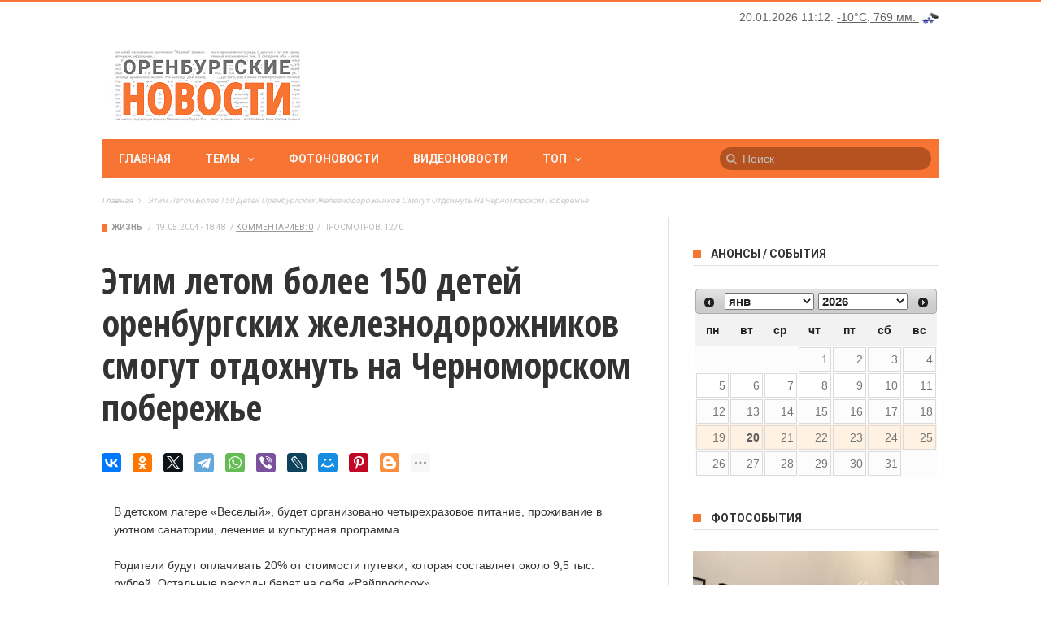

--- FILE ---
content_type: text/html; charset=utf-8
request_url: https://www.orinfo.ru/sites/all/modules/orinfo_timeweather/json.php?r=0.44258471428095736
body_size: 275
content:
<span id="orinfo-time">20.01.2026 11:12.</span> <span id="orinfo-weather-block"><a href="/pogoda" title="Погода в Оренбурге"> -10&deg;C, 769&nbsp;мм. <img src="/sites/all/modules/orinfo_timeweather/images/13d.png" width="25" height="25" alt="небольшой снег" title="небольшой снег" /></a></span>